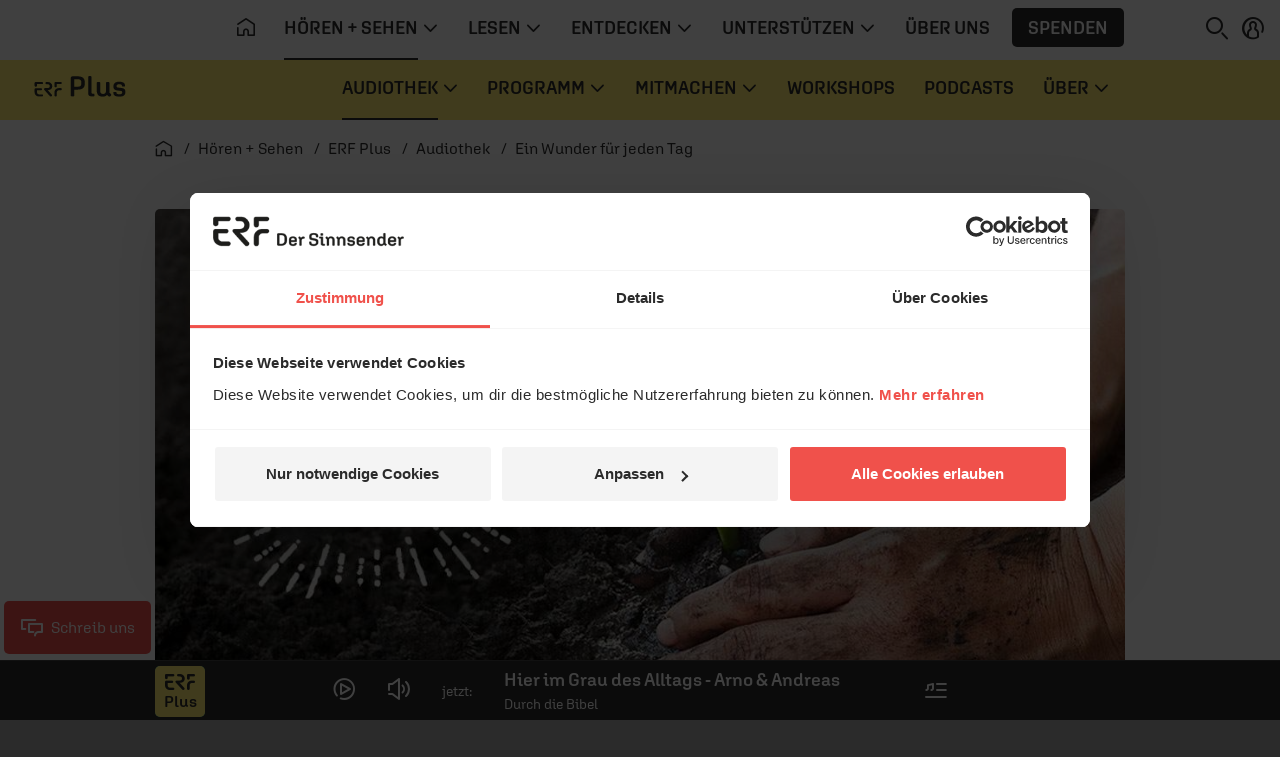

--- FILE ---
content_type: application/javascript
request_url: https://www.erf.de/js/release/1.1.1211/build/lazy-vue7.js
body_size: 700
content:
"use strict";(self.webpackChunkerf_v2016=self.webpackChunkerf_v2016||[]).push([[6630,5365,5449],{4083:function(t,r,n){n.r(r),n.d(r,{default:function(){return i}}),n(228),n(7522),n(5137),n(6801),n(3843);var e=n(9755),o=n.n(e),a=n(7216);function i(t){if(!t.classList.contains("static")){var r=o()(t);r.carousel({interval:5e3});var n=t.querySelectorAll(".carousel-item"),e=Math.ceil((n.length-1)/2),i=function(t,r,n,e){var o;return t===r?o=0:(o=(r-t)%n,Math.abs(o)>e&&(o=o<0?2*e-Math.abs(o)+1:-(2*e-o+1),t===n-1&&n%2==0&&o--,0===t&&n%2==0&&o++)),{diff:o}};n.forEach((function(t,r){var o=i(0,r,n.length,e).diff;t.style.transform="translateX(".concat(o,"00%)"),t.style.zIndex=o<0?e+o+1:e-o+1})),r.on("slide.bs.carousel",(function(r){var o=[r.to,r.from].sort(),a=o[1]-o[0]>2;t.querySelectorAll(".carousel-item").forEach((function(t,c){var f=i(r.to,c,n.length,e).diff;t.style.transform="translateX(".concat(f,"00%)"),t.style.zIndex=o[0]<=c&&c<=o[1]?a&&!o.includes(c)?-1:3:0}))})),r.on("slid.bs.carousel",(function(r){t.querySelectorAll(".carousel-item").forEach((function(t,o){var c=i(r.to,o,n.length,e).diff;setTimeout((function(){t.style.zIndex=c<0?e+c+1:e-c+1}),parseInt(a.d))}))}))}}n(8048)},7365:function(t,r,n){var e=n(71).match(/firefox\/(\d+)/i);t.exports=!!e&&+e[1]},7298:function(t,r,n){var e=n(71);t.exports=/MSIE|Trident/.test(e)},7922:function(t,r,n){var e=n(71).match(/AppleWebKit\/(\d+)\./);t.exports=!!e&&+e[1]},5137:function(t,r,n){var e=n(9989),o=n(8844),a=n(509),i=n(690),c=n(6310),f=n(8494),s=n(4327),u=n(3689),l=n(382),v=n(6834),d=n(7365),h=n(7298),p=n(3615),m=n(7922),b=[],y=o(b.sort),g=o(b.push),k=u((function(){b.sort(void 0)})),A=u((function(){b.sort(null)})),x=v("sort"),I=!u((function(){if(p)return p<70;if(!(d&&d>3)){if(h)return!0;if(m)return m<603;var t,r,n,e,o="";for(t=65;t<76;t++){switch(r=String.fromCharCode(t),t){case 66:case 69:case 70:case 72:n=3;break;case 68:case 71:n=4;break;default:n=2}for(e=0;e<47;e++)b.push({k:r+e,v:n})}for(b.sort((function(t,r){return r.v-t.v})),e=0;e<b.length;e++)r=b[e].k.charAt(0),o.charAt(o.length-1)!==r&&(o+=r);return"DGBEFHACIJK"!==o}}));e({target:"Array",proto:!0,forced:k||!A||!x||!I},{sort:function(t){void 0!==t&&a(t);var r=i(this);if(I)return void 0===t?y(r):y(r,t);var n,e,o=[],u=c(r);for(e=0;e<u;e++)e in r&&g(o,r[e]);for(l(o,function(t){return function(r,n){return void 0===n?-1:void 0===r?1:void 0!==t?+t(r,n)||0:s(r)>s(n)?1:-1}}(t)),n=c(o),e=0;e<n;)r[e]=o[e++];for(;e<u;)f(r,e++);return r}})}}]);